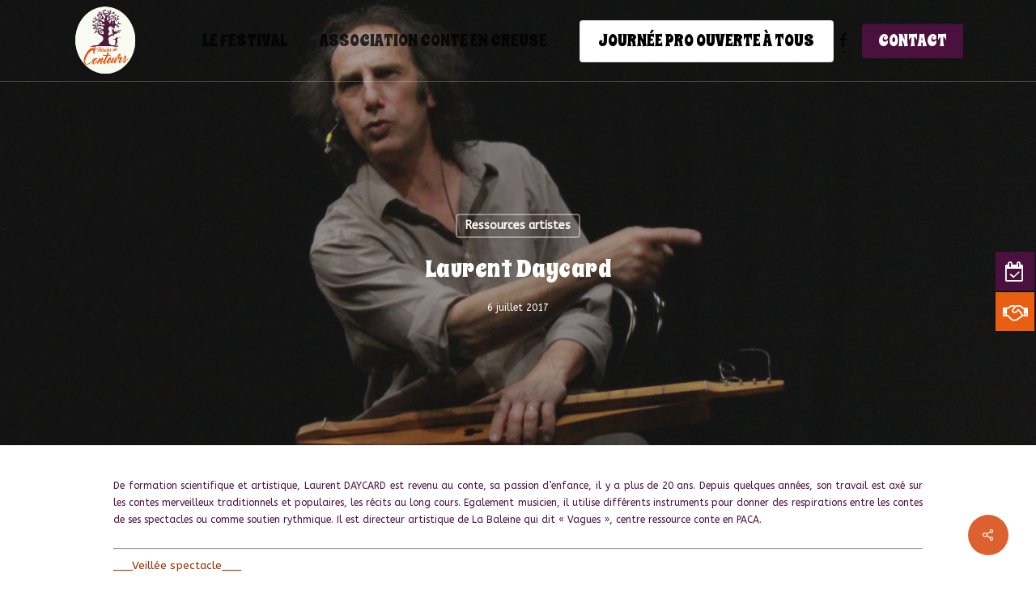

--- FILE ---
content_type: text/css
request_url: https://www.paroles-conteurs.org/wp-content/uploads/salient/menu-dynamic.css?ver=67683
body_size: 1606
content:
#header-outer .nectar-ext-menu-item .image-layer-outer,#header-outer .nectar-ext-menu-item .image-layer,#header-outer .nectar-ext-menu-item .color-overlay,#slide-out-widget-area .nectar-ext-menu-item .image-layer-outer,#slide-out-widget-area .nectar-ext-menu-item .color-overlay,#slide-out-widget-area .nectar-ext-menu-item .image-layer{position:absolute;top:0;left:0;width:100%;height:100%;overflow:hidden;}.nectar-ext-menu-item .inner-content{position:relative;z-index:10;width:100%;}.nectar-ext-menu-item .image-layer{background-size:cover;background-position:center;transition:opacity 0.25s ease 0.1s;}#header-outer nav .nectar-ext-menu-item .image-layer:not(.loaded){background-image:none!important;}#header-outer nav .nectar-ext-menu-item .image-layer{opacity:0;}#header-outer nav .nectar-ext-menu-item .image-layer.loaded{opacity:1;}.nectar-ext-menu-item span[class*="inherit-h"] + .menu-item-desc{margin-top:0.4rem;}#mobile-menu .nectar-ext-menu-item .title,#slide-out-widget-area .nectar-ext-menu-item .title,.nectar-ext-menu-item .menu-title-text,.nectar-ext-menu-item .menu-item-desc{position:relative;}.nectar-ext-menu-item .menu-item-desc{display:block;line-height:1.4em;}body #slide-out-widget-area .nectar-ext-menu-item .menu-item-desc{line-height:1.4em;}#mobile-menu .nectar-ext-menu-item .title,#slide-out-widget-area .nectar-ext-menu-item:not(.style-img-above-text) .title,.nectar-ext-menu-item:not(.style-img-above-text) .menu-title-text,.nectar-ext-menu-item:not(.style-img-above-text) .menu-item-desc,.nectar-ext-menu-item:not(.style-img-above-text) i:before,.nectar-ext-menu-item:not(.style-img-above-text) .svg-icon{color:#fff;}#mobile-menu .nectar-ext-menu-item.style-img-above-text .title{color:inherit;}.sf-menu li ul li a .nectar-ext-menu-item .menu-title-text:after{display:none;}.menu-item .widget-area-active[data-margin="default"] > div:not(:last-child){margin-bottom:20px;}.nectar-ext-menu-item .color-overlay{transition:opacity 0.5s cubic-bezier(.15,.75,.5,1);}.nectar-ext-menu-item:hover .hover-zoom-in-slow .image-layer{transform:scale(1.15);transition:transform 4s cubic-bezier(0.1,0.2,.7,1);}.nectar-ext-menu-item:hover .hover-zoom-in-slow .color-overlay{transition:opacity 1.5s cubic-bezier(.15,.75,.5,1);}.nectar-ext-menu-item .hover-zoom-in-slow .image-layer{transition:transform 0.5s cubic-bezier(.15,.75,.5,1);}.nectar-ext-menu-item .hover-zoom-in-slow .color-overlay{transition:opacity 0.5s cubic-bezier(.15,.75,.5,1);}.nectar-ext-menu-item:hover .hover-zoom-in .image-layer{transform:scale(1.12);}.nectar-ext-menu-item .hover-zoom-in .image-layer{transition:transform 0.5s cubic-bezier(.15,.75,.5,1);}.nectar-ext-menu-item{display:flex;text-align:left;}#slide-out-widget-area .nectar-ext-menu-item .title,#slide-out-widget-area .nectar-ext-menu-item .menu-item-desc,#slide-out-widget-area .nectar-ext-menu-item .menu-title-text,#mobile-menu .nectar-ext-menu-item .title,#mobile-menu .nectar-ext-menu-item .menu-item-desc,#mobile-menu .nectar-ext-menu-item .menu-title-text{color:inherit!important;}#slide-out-widget-area .nectar-ext-menu-item,#mobile-menu .nectar-ext-menu-item{display:block;}#slide-out-widget-area.fullscreen-alt .nectar-ext-menu-item,#slide-out-widget-area.fullscreen .nectar-ext-menu-item{text-align:center;}#header-outer .nectar-ext-menu-item.style-img-above-text .image-layer-outer,#slide-out-widget-area .nectar-ext-menu-item.style-img-above-text .image-layer-outer{position:relative;}#header-outer .nectar-ext-menu-item.style-img-above-text,#slide-out-widget-area .nectar-ext-menu-item.style-img-above-text{flex-direction:column;}@media only screen and (max-width:999px){body #header-outer #logo{position:relative;margin:0 0;}body #header-space{height:64px;}body[data-button-style^="rounded"] #header-outer .menu-item-5430 > a{border-left-width:15px;border-right-width:15px;}body[data-button-style^="rounded"] #header-outer .menu-item-5430 > a:before,body[data-button-style^="rounded"] #header-outer .menu-item-5430 > a:after{left:-15px;width:calc(100% + 30px);}}@media only screen and (min-width:1000px){body #header-outer .menu-item-5430 > a{border-left-width:24px;border-right-width:24px;}body #header-outer #header-secondary-outer .menu-item-5430 > a{border-left:12px solid transparent;border-right:12px solid transparent;}body #header-outer .menu-item-5430 > a:before,body #header-outer .menu-item-5430 > a:after{left:-24px;width:calc(100% + 48px);}#header-outer #header-secondary-outer .menu-item-5430 > a:before,#header-outer #header-secondary-outer .menu-item-5430 > a:after{left:-12px;width:calc(100% + 24px);}}#header-outer .menu-item-5430 > a{border:12px solid transparent;opacity:1!important;}#header-outer #header-secondary-outer .menu-item-5430 > a{border-top:0;border-bottom:0;}#header-outer #top li.menu-item-5430 > a .nectar-menu-icon{transition:none;}body #header-outer[data-has-menu][data-format] header#top nav ul.sf-menu li.menu-item.menu-item-5430[class*="menu-item-btn-style"] > a *:not(.char),body #header-outer[data-has-menu][data-format] header#top nav ul.sf-menu li.menu-item.menu-item-5430[class*="menu-item-btn-style"] > a:hover *:not(.char){color:inherit!important;transition:none;opacity:1;}#header-outer .menu-item-5430 > a:hover,#header-outer #top nav .sf-menu li.menu-item.menu-item-5430 > a:hover,#header-outer .menu-item-5430[class*="current"] > a,#header-outer #top nav .sf-menu li.menu-item.menu-item-5430[class*="current"] > a{color:#fff!important;}#header-outer[data-has-menu="true"].transparent #top nav ul.sf-menu li.menu-item-5430 > a:hover .nectar-menu-icon{color:#fff!important;}#header-outer .menu-item-5430 > a:before,#header-outer .menu-item-5430 > a:after{position:absolute;top:50%!important;left:-12px;width:calc(100% + 24px);height:calc(100% + 24px);content:"";display:block;transform-origin:top;transform:translateY(-50%)!important;transition:opacity .45s cubic-bezier(0.25,1,0.33,1),transform .45s cubic-bezier(0.25,1,0.33,1),border-color .45s cubic-bezier(0.25,1,0.33,1),color .45s cubic-bezier(0.25,1,0.33,1),background-color .45s cubic-bezier(0.25,1,0.33,1),box-shadow .45s cubic-bezier(0.25,1,0.33,1);}#header-outer #header-secondary-outer .menu-item-5430 > a:after,#header-outer #header-secondary-outer .menu-item-5430 > a:before{height:calc(100% + 12px);}#header-outer .menu-item-5430 > a:after{opacity:0;transition:opacity 0.3s ease,transform 0.3s ease;}#header-outer .menu-item-5430 > a .menu-title-text:after{display:none!important;}#header-outer .menu-item-5430 > a:before{border:1px solid;opacity:0.25;box-sizing:border-box;}#header-outer .menu-item-5430 > a:after{background:linear-gradient(90deg,#ead3bb,#ea5e14,#ead3bb);}#header-outer .menu-item-5430 > a:hover,#header-outer .menu-item-5430[class*="current"] > a{color:#fff;}#header-outer .menu-item-5430 > a:hover:after,#header-outer .menu-item-5430[class*="current"] > a:after{opacity:1;}#header-outer #top nav .sf-menu .menu-item.menu-item-5430:not([class*="current"]) > a:not(:hover),#header-outer .sf-menu .menu-item.menu-item-5430:not([class*="current"]) > a:not(:hover){color:#000!important;}#header-outer .sf-menu .menu-item-5430:not([class*="current"]) > a:before{background-color:#fff;opacity:1;border-color:rgba(0,0,0,0.1);}@keyframes nectarBtnGradientScroll{0%{background-position:0 50%;}100%{background-position:1300% 50%;}}#header-outer .menu-item-5430 > a:after{background-size:1300%;animation:nectarBtnGradientScroll 30s linear infinite;}#header-outer li.menu-item-4669 > a .nectar-menu-label{color:#ffffff;}#header-outer li.menu-item-4669 > a .nectar-menu-label:before{background-color:#ffffff;}#header-outer:not(.transparent) li.menu-item-4669 > a > .menu-title-text{color:#ffffff;transition:color 0.25s ease;}#header-outer:not(.transparent) .menu-item-4669[class*="menu-item-btn-style-button-border"] > a,#header-outer .menu-item-4669[class*="menu-item-btn-style"]:not([class*="menu-item-btn-style-button-border"]) > a,#header-outer #top .sf-menu .menu-item-4669[class*="menu-item-btn-style"]:not([class*="menu-item-btn-style-button-border"]) > a,#header-outer.transparent nav > ul.sf-menu .menu-item.menu-item-4669[class*="menu-item-btn-style"]:not([class*="menu-item-btn-style-button-border"]) > a,#header-outer.transparent #top nav > ul.sf-menu .menu-item.menu-item-4669[class*="menu-item-btn-style"]:not([class*="menu-item-btn-style-button-border"]) > a{color:#ffffff!important;}#header-outer[data-lhe="animated_underline"]:not(.transparent) #top nav > ul > li.menu-item-4669 > a > .menu-title-text:after{border-color:#f4972c;}#header-outer:not(.transparent) li.menu-item-4669 > a:hover > .menu-title-text,body #header-outer[data-has-menu="true"]:not(.transparent) #top li.menu-item-4669[class*="current"] > a > i.nectar-menu-icon,#header-outer:not(.transparent) li.menu-item-4669[class*="current"] > a > .menu-title-text{color:#f4972c!important;}#header-outer .menu-item-4669[class*="menu-item-btn-style-button"] > a:hover,#header-outer #top nav .sf-menu li.menu-item.menu-item-4669[class*="menu-item-btn-style-button"] > a:hover,#header-outer .menu-item-4669[class*="current"][class*="menu-item-btn-style-button"] > a,#header-outer #top nav .sf-menu li.menu-item.menu-item-4669[class*="current"][class*="menu-item-btn-style-button"] > a{color:#f4972c!important;}